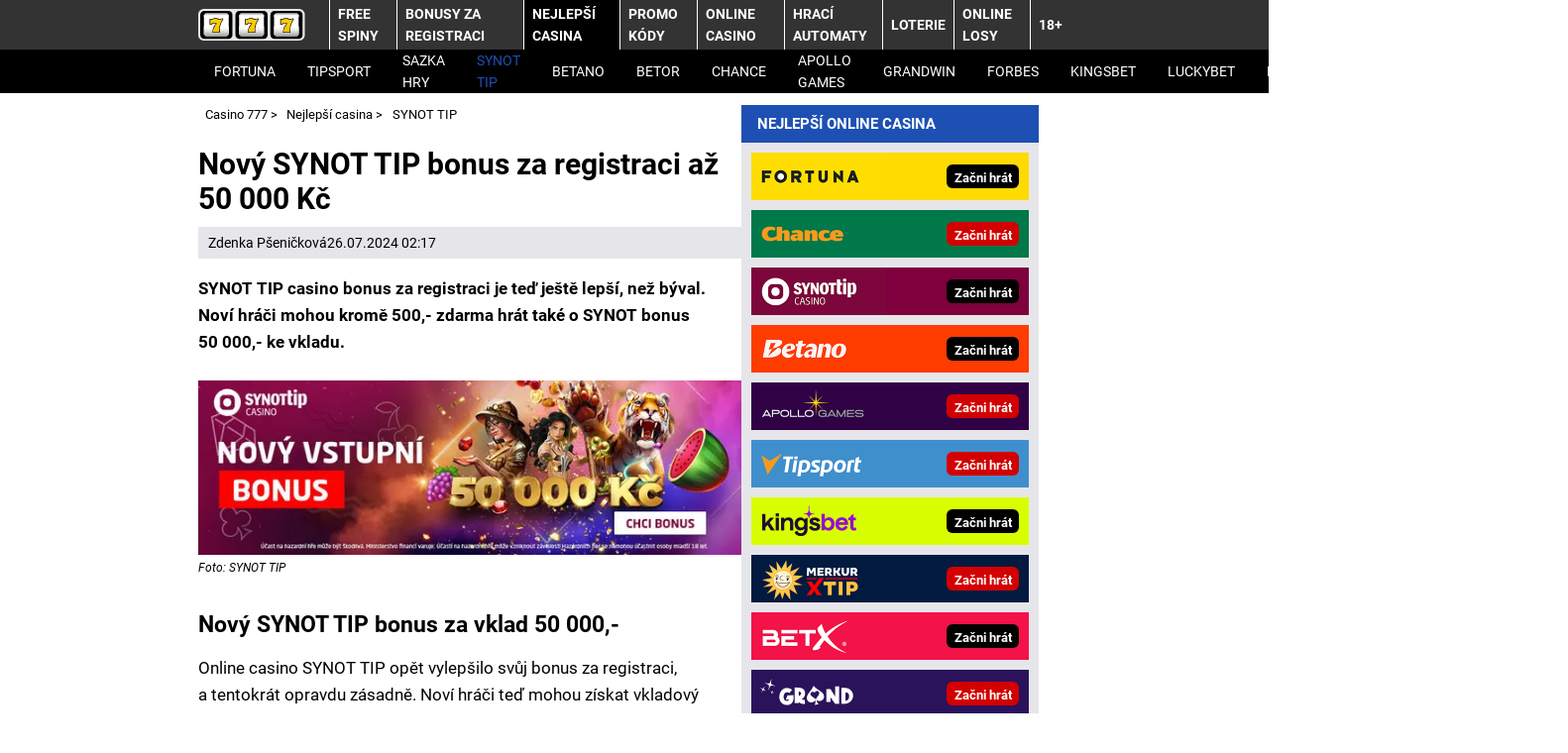

--- FILE ---
content_type: text/html; charset=UTF-8
request_url: https://www.casino-777.cz/rubriky/nejlepsi-casina/synot-tip/novy-synot-tip-bonus-za-registraci-az-50-000-kc_1150.html
body_size: 10277
content:
<!DOCTYPE html>
<html lang="cs">
<head>
<meta charset="UTF-8">
<meta name="viewport" content="width=device-width, initial-scale=1">
<title>Nový SYNOTTIP bonus za registraci až 50 000 Kč | Casino 777</title>
<meta name="DESCRIPTION" content="SYNOT TIP casino bonus za registraci je teď ještě lepší, než býval. Noví hráči mohou kromě 500,- zdarma hrát také o SYNOT bonus 50 000,- ke vkladu." />
<meta name="COPYRIGHT" content="© 2026 Casino 777" />
<meta name="AUTHOR" content="Casino 777" />
<meta name="robots" content="index, follow, max-snippet:-1, max-image-preview:large, max-video-preview:-1" />
<link as="style" href="/export/styles.css?ver=1339" rel="preload" type="text/css"/>
<link rel="dns-prefetch" href="//administrace.gto.cz">
<link href="https://administrace.gto.cz" rel="preconnect" crossorigin>
<link href="https://www.googletagmanager.com" rel="preconnect">
<link rel="preload" as="font" type="font/woff2" href="/css/fonts/roboto-regular.woff2" crossorigin="anonymous">
<link rel="preload" as="font" type="font/woff2" href="/css/fonts/roboto-bold.woff2" crossorigin="anonymous">
<script type='text/javascript'>function gtag(){dataLayer.push(arguments);}
var dataLayer = dataLayer || []; gtag('consent', 'default', { 'analytics_storage': 'granted',
'ad_storage': 'denied' ,
'functionality_storage': 'granted' ,
} );
</script><link rel="shortcut icon" href="/favicon.ico" type="image/x-icon" />
<link rel="apple-touch-icon" sizes="180x180" href="/apple-touch-icon.png"><link rel="icon" type="image/png" sizes="32x32" href="/favicon-32x32.png"><link rel="icon" type="image/png" sizes="16x16" href="/favicon-16x16.png"><link rel="manifest" href="/site.webmanifest">
<link rel="stylesheet" type="text/css" href="/export/styles.css?ver=1339" media="all">
<script type="text/javascript" src="/export/scripts.js?ver=1339" defer></script>
<!-- Google Tag Manager -->
<script>(function(w,d,s,l,i){w[l]=w[l]||[];w[l].push({'gtm.start':
new Date().getTime(),event:'gtm.js'});var f=d.getElementsByTagName(s)[0],
j=d.createElement(s),dl=l!='dataLayer'?'&l='+l:'';j.async=true;j.src=
'https://www.googletagmanager.com/gtm.js?id='+i+dl;f.parentNode.insertBefore(j,f);
})(window,document,'script','dataLayer','GTM-T2G55NL');</script>
<!-- End Google Tag Manager -->

<meta property="og:image" content="https://www.casino-777.cz/obrazek/63ac13a9db11e/vstupni-bonus-od-synot-tip-casina.jpg">
<link rel="previewimage" href="https://www.casino-777.cz/obrazek/63ac13a9db11e/vstupni-bonus-od-synot-tip-casina.jpg" />
<meta property="og:image:width" content="970">
<meta property="og:image:height" content="310">
<meta property="og:title" content="Nový SYNOTTIP bonus za registraci až 50 000 Kč">
<link rel="canonical" href="https://www.casino-777.cz/rubriky/nejlepsi-casina/synot-tip/novy-synot-tip-bonus-za-registraci-az-50-000-kc_1150.html" />
</head>
<body  class="www_casino-777_cz newdesign newdesign--variant-blue submenu-visible level-1">
<!-- Google Tag Manager (noscript) -->
<noscript><iframe src="https://www.googletagmanager.com/ns.html?id=GTM-T2G55NL"
height="0" width="0" style="display:none;visibility:hidden"></iframe></noscript>
<!-- End Google Tag Manager (noscript) -->
<!-- header -->
<header class="header submenu-visible level-1">
<div class="container">
<div class="header__container">
<p class="header__brand">
<a href="/" title="Casino 777 – úvodní stránka" class="brand">
<img src="/img/logo.svg" width="154" height="22" alt="Casino 777" class="brand__logo">
</a>
</p>
<nav class="nav">
<div class="nav__container">
<ul class="nav__menu">
<li class=" m22"><a href="/rubriky/free-spiny/">Free spiny</a></li>
<li class=" m23"><a href="/rubriky/bonusy-za-registraci/">Bonusy za registraci</a></li>
<li class="sub m25 active">
<a href="/rubriky/nejlepsi-casina/">Nejlepší casina</a>
<button id="Menu" aria-label="Menu" type="button" class="nav__submenu-toggle no-btn"><svg class="icon" width="16" height="16" aria-hidden="true"><use xlink:href="/img/icons.svg#plus"></use></svg></button>
<ul class="nav__submenu">
<li><a href="/rubriky/nejlepsi-casina/fortuna/">Fortuna</a></li>
<li><a href="/rubriky/nejlepsi-casina/tipsport/">Tipsport</a></li>
<li><a href="/rubriky/nejlepsi-casina/sazka-hry/">Sazka Hry</a></li>
<li class="active">
<a href="/rubriky/nejlepsi-casina/synot-tip/">SYNOT TIP</a>
</li>
<li><a href="/rubriky/nejlepsi-casina/betano/">Betano</a></li>
<li><a href="/rubriky/nejlepsi-casina/betor/">Betor</a></li>
<li><a href="/rubriky/nejlepsi-casina/chance/">Chance</a></li>
<li><a href="/rubriky/nejlepsi-casina/apollo-games/">Apollo Games</a></li>
<li><a href="/rubriky/nejlepsi-casina/grandwin/">Grandwin</a></li>
<li><a href="/rubriky/nejlepsi-casina/forbes/">Forbes</a></li>
<li><a href="/rubriky/nejlepsi-casina/kingsbet/">Kingsbet</a></li>
<li><a href="/rubriky/nejlepsi-casina/luckybet/">LuckyBet</a></li>
<li><a href="/rubriky/nejlepsi-casina/merkurxtip/">MerkurXtip</a></li>
<li><a href="/rubriky/nejlepsi-casina/maxa/">MAXA</a></li>
<li><a href="/rubriky/nejlepsi-casina/fbet/">fBET</a></li>
<li><a href="/rubriky/nejlepsi-casina/betx/">BetX</a></li>
</ul>
</li>
<li class=" m62"><a href="/rubriky/promo-kody/">Promo kódy</a></li>
<li class=" m29"><a href="/rubriky/online-casino/">Online casino</a></li>
<li class=" m26"><a href="/rubriky/hraci-automaty/">Hrací automaty</a></li>
<li class="sub m24">
<a href="/rubriky/loterie/">Loterie</a>
<button id="Menu" aria-label="Menu" type="button" class="nav__submenu-toggle no-btn"><svg class="icon" width="16" height="16" aria-hidden="true"><use xlink:href="/img/icons.svg#plus"></use></svg></button>
<ul class="nav__submenu">
<li><a href="/rubriky/loterie/sportka/">Sportka</a></li>
</ul>
</li>
<li class=" m51"><a href="/rubriky/online-losy/">Online losy</a></li>
<li class=" m64"><a href="https://www.casino-777.cz/rubriky/online-casino/zasady-zodpovedneho-hrani-v-online-casinu_1065.html">18+</a></li>
</ul>

</div>
</nav>
<button type="button" class="nav-toggle no-btn">
<span class="nav-toggle__icon">
<span></span>
<span></span>
<span></span>
</span>
<span class="nav-toggle__text visually-hidden">Menu</span>
</button>
<a href="https://www.casino-777.cz/rubriky/online-casino/zasady-zodpovedneho-hrani-v-online-casinu_1065.html" class="nav-head-mobile-add">18+</a>
</div>
</div>
</header>
<!--/ header -->
<hr>
<!-- main -->
<main class="main">
<div class="container article">
<div class="main__container">
<div class="main__body">
<script type="application/ld+json">{
    "@context": "http://schema.org",
    "@type": "NewsArticle",
    "mainEntityOfPage": {
        "@type": "WebPage",
        "@id": "https://www.casino-777.cz/rubriky/nejlepsi-casina/synot-tip/novy-synot-tip-bonus-za-registraci-az-50-000-kc_1150.html"
    },
    "headline": "Nov\u00fd SYNOT TIP bonus za registraci a\u017e 50 000 K\u010d",
    "image": "https://www.casino-777.cz/obrazek/63ac13a9db11e/vstupni-bonus-od-synot-tip-casina.jpg",
    "datePublished": "2022-12-29T21:50:00",
    "dateModified": "2024-07-26T02:17:00",
    "author": {
        "@type": "Person",
        "name": "Zdenka P\u0161eni\u010dkov\u00e1",
        "url": "https://www.casino-777.cz/autori/zdenka-psenickova/"
    },
    "publisher": {
        "@type": "Organization",
        "name": "Casino 777",
        "logo": {
            "@type": "ImageObject",
            "url": "https://www.casino-777.cz/img/logo.svg"
        }
    },
    "description": "SYNOT TIP casino bonus za registraci je te\u010f je\u0161t\u011b lep\u0161\u00ed, ne\u017e b\u00fdval. Nov\u00ed hr\u00e1\u010di mohou krom\u011b 500,- zdarma hr\u00e1t tak\u00e9 o SYNOT bonus 50 000,- ke vkladu."
}</script><div id="breadcrumbs">
<ol itemscope itemtype="http://schema.org/BreadcrumbList">
<li itemprop="itemListElement" itemscope
itemtype="http://schema.org/ListItem">
<a itemprop="item" href="https://www.casino-777.cz/">
<span itemprop="name">Casino 777</span></a>
<span itemprop="position" content="1"></span>
&gt; 
</li>
<li itemprop="itemListElement" itemscope
itemtype="http://schema.org/ListItem">
<a itemprop="item" href="/rubriky/nejlepsi-casina/">
<span itemprop="name">Nejlepší casina</span></a>
<span itemprop="position" content="2"></span>
&gt; 
</li>
<li itemprop="itemListElement" itemscope
itemtype="http://schema.org/ListItem">
<a itemprop="item" href="/rubriky/nejlepsi-casina/synot-tip/">
<span itemprop="name">SYNOT TIP</span></a>
<span itemprop="position" content="3"></span>

</li>
</ol>
</div>
<div class="article article1150">

<div class="article-wrapper">
<h1 class="article__title">Nový SYNOT TIP bonus za registraci až 50 000 Kč</h1>
<div class="article__meta">
 <a href="/autori/zdenka-psenickova/">Zdenka Pšeničková</a>
<time class="article__meta-date">26.07.2024 02:17</time>
</div>
<div class="article__body" id="lightbox-search">
<p><strong>SYNOT TIP casino bonus za registraci je teď ještě lepší, než býval. Noví hráči mohou kromě 500,- zdarma hrát také o&nbsp;SYNOT bonus 50&nbsp;000,- ke vkladu.</strong></p>  <p><a href="https://www.casino-777.cz/herny/synot/"><picture>                                <source srcset="/obrazek/webp/63ac13a9db11e-vstupni-bonus-od-synot-tip-casina_612x196.webp 612w, /obrazek/webp/63ac13a9db11e-vstupni-bonus-od-synot-tip-casina_850x272.webp 850w"                                        sizes="(max-width: 900px) 100vw,                                               (max-width: 1200px) calc(100vw - 364px),                                               calc(100vw - 364px - 320px)"                                        type="image/webp">                                <source srcset="/obrazek/63ac13a9db11e/vstupni-bonus-od-synot-tip-casina_612x196.jpg 612w, /obrazek/63ac13a9db11e/vstupni-bonus-od-synot-tip-casina_850x272.jpg 850w"                                        sizes="(max-width: 900px) 100vw,                                               (max-width: 1200px) calc(100vw - 364px),                                               calc(100vw - 364px - 320px)"                                        type="image/jpg">                                <img src="/obrazek/63ac13a9db11e/vstupni-bonus-od-synot-tip-casina_612x196.jpg" alt="Casino SYNOTTIP bonus 50&nbsp;000&nbsp;Kč za registraci" title="Casino SYNOTTIP bonus 50&nbsp;000&nbsp;Kč za registraci"                                class="article__image"                                style=""                                                                                                 fetchpriority="high"                                  />                              </picture> </a><span class="zdrojimg">Foto: SYNOT TIP</span></p>  <h2>Nový SYNOT TIP bonus za vklad 50&nbsp;000,-</h2>  <p>Online casino SYNOT TIP opět vylepšilo svůj bonus za registraci, a&nbsp;tentokrát opravdu zásadně. Noví hráči teď mohou získat vkladový bonus až 50&nbsp;000,-. Zůstává přitom <strong>bonus zdarma 500,- a&nbsp;až 300 free spinů</strong> na automat Mysterious Atlantis.</p>  <p>O nový Synot casino bonus za vklad může hrát každý hráč, který si ve zdejším online casinu založí nový účet a&nbsp;po dokončení registrace si do 10&nbsp;dnů vloží na herní účet peníze.</p>  <h2>SYNOTTIP bonus za registraci</h2>  <div class="boxBlock id89" id="boxBlock:89"><p><strong><img src="/img/poker/sipka.gif" alt="sipka" width="12" height="12" /> <a href="/herny/synotcasinoreklama/" rel="nofollow sponsored" class="red">KLIKNĚTE ZDE</a> </strong>a získejte SYNOT TIP bonusy:</p>
<ol>
<li>Dokončete registraci a&nbsp;obdržíte 250,-.</li>
<li>Doplňte bankovní účet a&nbsp;dalších 250,- máte v&nbsp;kapse.</li>
<li>Získat lze také 600&nbsp;Kč ve free spinech a&nbsp;až 50 000 Kč.</li>
</ol></div>  <div class="boxBlock id68" id="boxBlock:68"><p><a href="/link/synotcasinoreklama/" rel="nofollow sponsored"><img src="https://administrace.gto.cz/obrazek/63bc09d2ba76f/synottip-cz-casino-650x180.jpg" alt="Zaregistruj se v&nbsp;online casinu SYNOT TIP a&nbsp;hraj nyní" title="Zaregistruj se v&nbsp;online casinu SYNOT TIP a&nbsp;hraj nyní" width="650" height="180" /></a></p></div>  <h2>Casino SYNOTTIP registrace bonus – jak ho získat?</h2>  <p>Všichni nově zaregistrovaní hráči v&nbsp;online casinu SYNOT TIP obdrží automaticky Synot casino bonus 500,- zdarma a&nbsp;dále dvě bonusové nabídky. První z&nbsp;nich je nabídka na <a href="https://www.casinoarena.cz/rubriky/nejlepsi-casina/synottip/synot-tip-da-novym-hracum-az-300-free-spinu_12362.html" target="_blank" rel="noopener">až 300 free spinů ke vkladu</a> (pokud máte o&nbsp;točky zájem, nezapomeňte u&nbsp;prvního vkladu uvést správný promo kód). Druhou bonusovou nabídkou bývalo dříve až 5&nbsp;000,- za vklad. Právě tato druhá bonusová nabídka byla nahrazena novou nabídkou na až 50&nbsp;000,- k&nbsp;prvním čtyřem vkladům.</p>  <p><img src="/export/dist/sipka.svg" alt="sipka" width="12" height="12" title="" /> <strong>SYNOT TIP bonus až 50&nbsp;000,- je rozdělen na 4 části:</strong></p>  <div class="table-responsive"><table class="box-table" class="table">  <tbody>  <tr class="bg-darkgray">  <td style="text-align: center;" colspan="4"><span style="color: #ffcc00;"><strong>Casino SYNOT TIP   bonus až 50&nbsp;000,-</strong></span></td>  </tr>  <tr>  <td style="text-align: center;"><strong>Vklad</strong></td>  <td style="text-align: center;"><strong>Maximální výše bonusu</strong></td>  <td style="text-align: center;"><strong>Vklad je třeba provést do</strong></td>  <td style="text-align: center;"><strong>Podmínka protočení</strong></td>  </tr>  <tr>  <td style="text-align: center;">1.</td>  <td style="text-align: center;">15&nbsp;000,-</td>  <td style="text-align: center;">10&nbsp;dnů od registrace</td>  <td style="text-align: center;">30x (do 30 dnů)</td>  </tr>  <tr>  <td style="text-align: center;">2.</td>  <td style="text-align: center;">15&nbsp;000,-</td>  <td style="text-align: center;">30 dnů od registrace</td>  <td style="text-align: center;">20x (do 30 dnů)</td>  </tr>  <tr>  <td style="text-align: center;">3.</td>  <td style="text-align: center;">10&nbsp;000,-</td>  <td style="text-align: center;">50 dnů od registrace</td>  <td style="text-align: center;">15x (do 30 dnů)</td>  </tr>  <tr>  <td style="text-align: center;">4.</td>  <td style="text-align: center;">10&nbsp;000,-</td>  <td style="text-align: center;">70 dnů od registrace</td>  <td style="text-align: center;">10x (do 30 dnů)</td>  </tr>  </tbody>  </table></div>  <h2>SYNOTTIP bonus 50&nbsp;000,-?</h2>  <p>Ve všech 4 případech se jedná o&nbsp;SYNOT TIP <strong>100% bonus za vklad</strong>. To znamená, že kolik peněz vložíte, o&nbsp;tak vysoký bonus můžete následně hrát. Každá část Synot casino bonusu má ale stanovený horní strop, tedy své maximum. U prvních dvou vkladů tak lze získat nejvíce po 15&nbsp;000,-, u&nbsp;třetího a&nbsp;čtvrtého vkladu po 10&nbsp;000,-. Bonusy mohou být ale samozřejmě i&nbsp;nižší. Pokud si vložíte například 1&nbsp;000&nbsp;Kč, budete moct hrát o&nbsp;bonus 1&nbsp;000,-. (<a href="https://www.casinoarena.cz/rubriky/nejlepsi-casina/synottip/jak-pridat-metodu-vkladu-a-vyberu-do-synot-tip-casina_11298.html" target="_blank" rel="noopener">Jak na vklady a&nbsp;výběry</a> do casina SYNOT TIP?)</p>  <h2>SynotTip online: Podmínky bonusu</h2>  <p><strong>První vklad je třeba provést do 10&nbsp;dnů od dokončení registrace.</strong> Druhý do 30&nbsp;dnů, třetí do 50&nbsp;dnů a&nbsp;poslední čtvrtý nejpozději do 70&nbsp;dnů od registrace. V případě, že vklad nestihneme provést, nárok na danou část bonusu i&nbsp;na všechny následující části bonusu propadají. Po každém vkladu je nutné splnit ještě podmínku protočení, a&nbsp;to nejpozději do 30&nbsp;dnů od provedení daného vkladu.</p>  <div class="boxBlock id56" id="boxBlock:56"><div class="box-adv-article-simple">
<div class="table-responsive"><table class="box-table" class="table">
<thead> 
<tr>
<th colspan="5" class="no-border">
<p>SYNOT TIP – založ si účet online a&nbsp;získej skvělý bonus</p>
</th>
</tr>
</thead> 
<tbody>
<tr>
<td class="td1">
<p><strong> <a rel="nofollow sponsored" href="/link/synotcasinoreklama/"> <img src="https://administrace.gto.cz/obrazek/6357874858516/casino-300-spinu1sklik-google-222x135.jpg" alt="Zaregistruj se v&nbsp;online casinu SYNOT TIP" class="left" title="Zaregistruj se v&nbsp;online casinu SYNOT TIP" width="222" height="135" /></a></strong></p>
</td>
<td class="td2">
<p class="box-adv-article-simple__title">Bonus 500,- zdarma a&nbsp;300 free spinů</p>
<p>Bez čekání a&nbsp;pohodlně z&nbsp;domova. Zaregistruj se online v&nbsp;SYNOT TIP casinu a&nbsp;získej 500,- za ověření účtu a&nbsp;až 600&nbsp;Kč ve free spinech!</p>
<p class="text-center"><a rel="nofollow sponsored" href="/link/synotcasinoreklama/" class="btn-action btn-action--red">KLIKNI ZDE a&nbsp;začni hrát u&nbsp;Synotu</a></p>
</td>
</tr>
</tbody>
</table></div>
</div></div>  <h2>Synot bonusy</h2>  <p>Tento nový casino SYNOT TIP bonus za registraci platí pouze pro online casino. Nicméně i&nbsp;pro <a href="https://www.pokerarena.cz/rubriky/aktuality/synottip-poker-recenze-ceske-pokerove-herny_13807.html" target="_blank" rel="noopener">hráče pokeru</a> či <a href="https://www.betarena.cz/rubriky/sazkove-kancelare/synottip/synot-tip-sazky-recenze-sazkove-kancelare_2591.html" target="_blank" rel="noopener">sázkaře</a> jsou připraveny zajímavé bonusy (v obou případech až 10&nbsp;000&nbsp;Kč za vklad). Celkem je tak možné nasbírat bonusy za vklad až 70&nbsp;000&nbsp;Kč.</p>
<div class="block shadow content">
<p style="font-size: 9px;"><a href="https://www.casino-777.cz/rubriky/online-casino/zasady-zodpovedneho-hrani-v-online-casinu_1065.html">Hrajte zodpovědně</a> a pro zábavu! Zákaz účasti osob mladších 18 let na hazardní hře. Ministerstvo financí varuje: Účastí na hazardní hře může vzniknout závislost! Využití bonusů je podmíněno registrací u provozovatele - <a href="https://www.casino-777.cz/rubriky/online-casino/podminky-a-ustanoveni-bonusu-provozovatelu-hazardnich-her_1066.html">informace zde</a>.</p>
</div>
<div class="article__meta">
 <a href="/autori/zdenka-psenickova/">Zdenka Pšeničková</a>
<time class="article__meta-date">26.07.2024 02:17</time>
</div>
</div>
</div>
</div>
<h3 class="sub-box-heading">SOUVISEJÍCÍ ČLÁNKY</h3>
<div class="grid grid--gap-s gap-y-5 m:gap-y-6">
<div class="col s:col-6 l:col-4">
<div class="card">
<div class="card__image">
<picture>
                                    <source srcset="/obrazek/webp/6319d4de84843-crop-2438-synottip-mobil_300x130.webp" type="image/webp">
                                    <img loading="lazy" src="/obrazek/6319d4de84843/crop-2438-synottip-mobil_300x130.jpg" alt="synottip-mobil.jpg" title="synottip-mobil.jpg" width="300" height="130" />
                                  </picture>
</div>
<div class="card__body">
<h3 class="card__title"><a href="/rubriky/nejlepsi-casina/synot-tip/synot-tip-casino-s-bonusy-a-free-spiny-na-automat_1080.html" class="link-stretched">SYNOT TIP online casino s bonusy a free spiny na automaty</a></h3>
<p class="card__meta">
</p>
<p class="card__lead">SYNOT TIP patří mezi oblíbená česká online casina s platnou licencí, pestrou nabídkou bonusů a velkým výběrem her od různých výrobců.</p>
</div>
</div>
</div>
<div class="col s:col-6 l:col-4">
<div class="card">
<div class="card__image">
<picture>
                                    <source srcset="/obrazek/webp/636042e94ba0f-crop-2499-penize-za-registraci-zdarma-v-cz-online-casinech_300x130.webp" type="image/webp">
                                    <img loading="lazy" src="/obrazek/636042e94ba0f/crop-2499-penize-za-registraci-zdarma-v-cz-online-casinech_300x130.jpg" alt="Peníze za registraci zdarma v CZ online casinech." title="Peníze za registraci zdarma v CZ online casinech." width="300" height="130" />
                                  </picture>
</div>
<div class="card__body">
<h3 class="card__title"><a href="/rubriky/bonusy-za-registraci/penize-za-registraci-zdarma-v-cz-online-casinech_1108.html" class="link-stretched">Peníze za registraci zdarma v CZ online casinech</a></h3>
<p class="card__meta">
</p>
<p class="card__lead">Která CZ online casina nabízí peněžní bonusy zdarma za registraci a bez nutnosti vkladu? Jaké jsou nejlepší a jak je získat?</p>
</div>
</div>
</div>
<div class="col s:col-6 l:col-4">
<div class="card">
<div class="card__image">
<picture>
                                    <source srcset="/obrazek/webp/6380f8367ea00-crop-2516-objevte-nove-ceske-online-casino-–-seznam-novych-cz-casin_300x130.webp" type="image/webp">
                                    <img loading="lazy" src="/obrazek/6380f8367ea00/crop-2516-objevte-nove-ceske-online-casino-–-seznam-novych-cz-casin_300x130.jpg" alt="Objevte nové české online casino – seznam nových CZ casin..." title="Objevte nové české online casino – seznam nových CZ casin..." width="300" height="130" />
                                  </picture>
</div>
<div class="card__body">
<h3 class="card__title"><a href="/rubriky/online-casino/objevte-nove-ceske-online-casino-seznam-novych-cz-casin_1126.html" class="link-stretched">Objevte nové české online casino 2026 – nová CZ casina</a></h3>
<p class="card__meta">
</p>
<p class="card__lead">Podívejte se na přehled nejnovějších online casin určených českým hráčům. Kde najdete ty nejlepší bonusy?</p>
</div>
</div>
</div>
</div>
<div id="clanek-form-email" class="box-clanek-form-email">
<form novalidate action="/form/form-email.php" method="post" class="wwwjs">
<input type="hidden" name="redirect" value="/rubriky/nejlepsi-casina/synot-tip/novy-synot-tip-bonus-za-registraci-az-50-000-kc_1150.html#clanek-form-email" />
<h2>VLOŽ EMAIL A ZÍSKEJ NEJVYŠŠÍ BONUS</h2>
<div class="grid grid--gap-s gap-y-4 xxm:gap-y-6">
<div class="col s:col-12 l:col-5">
<label for="box-clanek-form-email" class="box-clanek-form-email__text">Pošleme ti přehled nejvyšších online casino bonusů - za minutu je tvůj!</label>
</div>
<div class="col s:col-12 l:col-4">
<input type="email" name="email" id="box-clanek-form-email" autocomplete="email" class="input-text" value="" placeholder="vlož e-mail" />
</div>
<div class="col s:col-12 l:col-3">
<input type="submit" value="Přihlásit k odběru" class="btn-action btn-action--red" />
</div>
</div>
<p class="box-clanek-form-email__souhlas"><input type="checkbox" value="1" name="souhlas" id="form_newsletter_souhlas" class="" /><label for="form_newsletter_souhlas">Souhlasím se <a href="/stranky/zpracovani-osobnich-udaju-a-cookies_5_stranka.html" target="_blank">zpracováním osobních údajů</a> pro účely zasílání obchodních sdělení</label></p>
</form>
</div>
<div class="box footer-links mt-5">
<div class="box">
<h2 class="box-heading no-padding">DALŠÍ WEBY GTO Solutions</h2>
<div class="box-wrapper text">
<div class="article-category-item">
<table>
<tbody>
<tr>
<td style="vertical-align: top;">
<h3 style="text-align: left;" class="red">Sportovní weby</h3>
<ul>
<li><a target="_blank" href="https://www.betarena.cz">BetArena.cz - kurzové sázení online</a></li>
<li><a target="_blank" href="https://www.fight-live.cz/">Fight-Live.cz - MMA a bojové sporty online</a></li>
<li><a target="_blank" href="https://www.fotbalzpravy.cz/">FotbalZprávy.cz - fotbal zprávy aktuálně</a></li>
<li><a target="_blank" href="https://www.motorsportzive.cz/">MotorsportŽivě.cz – Formule 1 a MotoGP online</a></li>
<li><a target="_blank" href="https://www.betarena.sk/">BetArena.sk - online stávkovanie pre Slovákov</a></li>
<li><a target="_blank" href="https://www.fightlive.sk/">FightLive.sk - Oktagon, UFC a MMA pre Slovákov</a></li>
<li><a target="_blank" href="https://www.hokejspravy.sk/">HokejSpravy.sk – Hokejové správy pre Slovákov</a></li>
</ul>
</td>
<td style="vertical-align: top;">
<h3 style="text-align: left;" class="red">Online casina, loterie, poker</h3>
<ul>
<li><a target="_blank" href="https://www.casinoarena.cz/">CasinoArena.cz - česká online casina</a></li>
<li><a target="_blank" href="https://www.loterie-tikety.cz/">Loterie-tikety.cz - loterie a losy online</a></li>
<li><a target="_blank" href="https://www.encyklopediehazardu.cz/">EncyklopedieHazardu.cz - hazardní hry online</a></li>
<li><a target="_blank" href="https://www.pokerarena.cz">PokerArena.cz – poker online zdarma</a></li>
<li><a target="_blank" href="https://poker.cz">Poker.cz – český online poker zdarma</a></li>
<li><a target="_blank" href="https://www.casinoarena.sk/">CasinoArena.sk - slovenská online casina</a></li>
<li><a target="_blank" href="https://www.pokeronline.sk/">PokerOnline.sk - online poker pre Slovákov</a></li>
</ul>
</td>
</tr>
</tbody>
</table>
</div>
</div>
</div>
</div>
</div>
<div class="main__aside">
<div class="grid grid--gap-s gap-y-4">
<div class="col s:col-6 m:col-12">
<!-- sidebar -->
<div class="block shadow content">
<div>
<div class="box XdarkGrayBgr bestBetBox">
<p class="box-heading">NEJLEPŠÍ ONLINE CASINA</p>
<table>
<tbody>
<tr class="bestBetBox_item bestBetBox_item-fortuna">
<td align="right" valign="middle" width="135"><a class="bestBetBox_link" href="/herny/fortuna/" rel="nofollow sponsored"><img src="/obrazek/63089269867c7/uni-fortuna-logo-270x96.png" alt="Fortuna online casino" class="bestBetBox_logo" title="Fortuna online casino" width="270" height="96" /></a></td>
<td align="left" valign="middle"><a class="bestBetBox_link" href="/herny/fortuna/" rel="nofollow sponsored"><span class="bestBetBox_button bestBetBox-black">Začni hrát</span></a></td>
</tr>
<tr class="bestBetBox_item bestBetBox_item-blank">
<td colspan="2"></td>
</tr>
<tr class="bestBetBox_item bestBetBox_item-chance">
<td align="right" valign="middle" width="135"><a class="bestBetBox_link" href="/herny/chance/" rel="nofollow sponsored"><img src="/obrazek/63089269867c7/cz-chance-logo-270x96.png" alt="Chance online casino" class="bestBetBox_logo" title="Chance online casino" width="270" height="96" /></a></td>
<td align="left" valign="middle"><a class="bestBetBox_link" href="/herny/chance/" rel="nofollow sponsored"><span class="bestBetBox_button bestBetBox-red">Začni hrát</span></a></td>
</tr>
<tr class="bestBetBox_item bestBetBox_item-blank">
<td colspan="2"></td>
</tr>
<tr class="bestBetBox_item bestBetBox_item-synottipcasino">
<td align="right" valign="middle" width="135"><a class="bestBetBox_link" href="/herny/synot/" rel="nofollow sponsored"><img src="/obrazek/63089269867c7/cz-synot-tip-casino-logo-270x96.png" alt="SYNOT TIP online casino" class="bestBetBox_logo" title="SYNOT TIP online casino" width="270" height="96" /></a></td>
<td align="left" valign="middle"><a class="bestBetBox_link" href="/herny/synot/" rel="nofollow sponsored"><span class="bestBetBox_button bestBetBox-black">Začni hrát</span></a></td>
</tr>
<tr class="bestBetBox_item bestBetBox_item-blank">
<td colspan="2"></td>
</tr>
<tr class="bestBetBox_item bestBetBox_item-betano">
<td align="right" valign="middle" width="135"><a class="bestBetBox_link" href="/herny/betano/" rel="nofollow sponsored"><img src="/obrazek/63089269867c7/cz-betano-nov-logo-270x96.png" alt="Online casino Betano" class="bestBetBox_logo" title="Online casino Betano" width="270" height="96" /></a></td>
<td align="left" valign="middle"><a class="bestBetBox_link" href="/herny/betano/" rel="nofollow sponsored"><span class="bestBetBox_button bestBetBox-black">Začni hrát</span></a></td>
</tr>
<tr class="bestBetBox_item bestBetBox_item-blank">
<td colspan="2"></td>
</tr>
<tr class="bestBetBox_item bestBetBox_item-apollo">
<td align="right" valign="middle" width="135"><a class="bestBetBox_link" href="/herny/apollo/" rel="nofollow sponsored"><img src="/obrazek/63089269867c7/cz-apollo-games-logo-270x96.png" alt="Apollo Games online casino" class="bestBetBox_logo" title="Apollo Games online casino" width="270" height="96" /></a></td>
<td align="left" valign="middle"><a class="bestBetBox_link" href="/herny/apollo/" rel="nofollow sponsored"><span class="bestBetBox_button bestBetBox-red">Začni hrát</span></a></td>
</tr>
<tr class="bestBetBox_item bestBetBox_item-blank">
<td colspan="2"></td>
</tr>
<tr class="bestBetBox_item bestBetBox_item-tipsport">
<td align="right" valign="middle" width="135"><a class="bestBetBox_link" href="/herny/tipsport/" rel="nofollow sponsored"><img src="/obrazek/63089269867c7/uni-tipsport-logo-270x96.png" alt="Tipsport online casino" class="bestBetBox_logo" title="Tipsport online casino" width="270" height="96" /></a></td>
<td align="left" valign="middle"><a class="bestBetBox_link" href="/herny/tipsport/" rel="nofollow sponsored"><span class="bestBetBox_button bestBetBox-red">Začni hrát</span></a></td>
</tr>
<tr class="bestBetBox_item bestBetBox_item-blank">
<td colspan="2"></td>
</tr>
<tr class="bestBetBox_item bestBetBox_item-kingsbetcasino">
<td align="right" valign="middle" width="135"><a rel="nofollow sponsored" href="/herny/kingsbet/" class="bestBetBox_link"><img src="/obrazek/63089269867c7/cz-kingsbet-logo-svetle-270x96.png" alt="Online casino Kingsbet" class="bestBetBox_logo" title="Online casino Kingsbet" width="270" height="96" /></a></td>
<td align="left" valign="middle"><a rel="nofollow sponsored" href="/herny/kingsbet/" class="bestBetBox_link"><span class="bestBetBox_button bestBetBox-black">Začni hrát</span></a></td>
</tr>
<tr class="bestBetBox_item bestBetBox_item-blank">
<td colspan="2"></td>
</tr>
<tr class="bestBetBox_item bestBetBox_item-merkur">
<td align="right" valign="middle" width="135"><a rel="nofollow sponsored" href="/herny/merkurxtip/" class="bestBetBox_link"><img src="/obrazek/63089269867c7/cz-merkurxtip-logo-270x96.png" alt="MerkurXtip online casino" class="bestBetBox_logo" title="MerkurXtip online casino" width="270" height="96" /></a></td>
<td align="left" valign="middle"><a rel="nofollow sponsored" href="/herny/merkurxtip/" class="bestBetBox_link"><span class="bestBetBox_button bestBetBox-red">Začni hrát</span></a></td>
</tr>
<tr class="bestBetBox_item bestBetBox_item-blank">
<td colspan="2"></td>
</tr>
<tr class="bestBetBox_item bestBetBox_item-betx">
<td width="135" valign="middle" align="right"><a class="bestBetBox_link" href="/herny/betx/" rel="nofollow sponsored"><img src="/obrazek/63089269867c7/cz-betx-logo-270x96.png" alt="Online casino BetX" class="bestBetBox_logo" title="Online casino BetX" width="270" height="96" /></a></td>
<td valign="middle" align="left"><a class="bestBetBox_link" href="/herny/betx/" rel="nofollow sponsored"><span class="bestBetBox_button bestBetBox-black">Začni hrát</span></a></td>
</tr>
<tr class="bestBetBox_item bestBetBox_item-blank">
<td colspan="2"></td>
</tr>
<tr class="bestBetBox_item bestBetBox_item-grandwin">
<td align="right" valign="middle" width="135"><a class="bestBetBox_link" href="/herny/grandwin/" rel="nofollow sponsored"><img src="/obrazek/63089269867c7/cz-grandwin-logo-new-270x96.png" alt="Grandwin online casino" class="bestBetBox_logo" title="Grandwin online casino" width="270" height="96" /></a></td>
<td align="left" valign="middle"><a class="bestBetBox_link" href="/herny/grandwin/" rel="nofollow sponsored"><span class="bestBetBox_button bestBetBox-red">Začni hrát</span></a></td>
</tr>
<tr class="bestBetBox_item bestBetBox_item-blank">
<td colspan="2"></td>
</tr>
<tr class="bestBetBox_item bestBetBox_item-sazkahry">
<td width="135" valign="middle" align="right"><a class="bestBetBox_link" href="/herny/sazkahry/" rel="nofollow sponsored"><img src="/obrazek/63089269867c7/cz-sazka-hry-logo-270x96.png" alt="Sazka Hry online casino" class="bestBetBox_logo" title="Sazka Hry online casino" width="270" height="96" /></a></td>
<td valign="middle" align="left"><a class="bestBetBox_link" href="/herny/sazkahry/" rel="nofollow sponsored"><span class="bestBetBox_button bestBetBox-black">Začni hrát</span></a></td>
</tr>
<tr class="bestBetBox_item bestBetBox_item-blank">
<td colspan="2"></td>
</tr>
<tr class="bestBetBox_item bestBetBox_item-forbes">
<td align="right" valign="middle" width="135"><a class="bestBetBox_link" href="/herny/forbes/" rel="nofollow sponsored"><img src="/obrazek/63089269867c7/forbes-logo-270x96.png" alt="Forbes online casino" class="bestBetBox_logo" title="Forbes online casino" width="270" height="96" /></a></td>
<td align="left" valign="middle"><a class="bestBetBox_link" href="/herny/forbes/" rel="nofollow sponsored"><span class="bestBetBox_button bestBetBox-red">Začni hrát</span></a></td>
</tr>
<tr class="bestBetBox_item bestBetBox_item-blank">
<td colspan="2"></td>
</tr>
<tr class="bestBetBox_item bestBetBox_item-luckybet">
<td width="135" valign="middle" align="right"><a rel="nofollow sponsored" href="/herny/luckybet/" class="bestBetBox_link"><img src="/obrazek/63089269867c7/cz-luckybet-logo-270x96.png" alt="Luckybet online casino" class="bestBetBox_logo" title="Luckybet online casino" width="270" height="96" /></a></td>
<td valign="middle" align="left"><a rel="nofollow sponsored" href="/herny/luckybet/" class="bestBetBox_link"><span class="bestBetBox_button bestBetBox-black">Začni hrát</span></a></td>
</tr>
<tr class="bestBetBox_item bestBetBox_item-blank">
<td colspan="2"></td>
</tr>
<tr class="bestBetBox_item bestBetBox_item-betor">
<td align="right" valign="middle" width="135"><a class="bestBetBox_link" href="/herny/betor/" rel="nofollow sponsored"><img src="/obrazek/63089269867c7/cz-betor-logo-black-270x96.png" alt="Betor online casino" class="bestBetBox_logo" title="Betor online casino" width="270" height="96" /></a></td>
<td align="left" valign="middle"><a class="bestBetBox_link" href="/herny/betor/" rel="nofollow sponsored"><span class="bestBetBox_button bestBetBox-red">Začni hrát</span></a></td>
</tr>
<tr class="bestBetBox_item bestBetBox_item-blank">
<td colspan="2"></td>
</tr>
<tr class="bestBetBox_item bestBetBox_item-fbetcasino">
<td width="135" valign="middle" align="right"><a class="bestBetBox_link" href="/herny/fbet/" rel="nofollow sponsored"><img src="/obrazek/63089269867c7/cz-fbet-casino-logo-270x96.png" alt="fBET online casino" class="bestBetBox_logo" title="fBET online casino" width="270" height="96" /></a></td>
<td valign="middle" align="left"><a class="bestBetBox_link" href="/herny/fbet/" rel="nofollow sponsored"><span class="bestBetBox_button bestBetBox-black">Začni hrát</span></a></td>
</tr>
<tr class="bestBetBox_item bestBetBox_item-blank">
<td colspan="2"></td>
</tr>
<tr class="bestBetBox_item bestBetBox_item-korunka">
<td width="135" valign="middle" align="right"><a rel="nofollow sponsored" href="/herny/maxa/" class="bestBetBox_link"><img src="/obrazek/63089269867c7/cz-maxa-logo-270x96.png" alt="Maxa online casino" class="bestBetBox_logo" title="Maxa online casino" width="270" height="96" /></a></td>
<td valign="middle" align="left"><a rel="nofollow sponsored" href="/herny/maxa/" class="bestBetBox_link"><span class="bestBetBox_button bestBetBox-red">Začni hrát</span></a></td>
</tr>
</tbody>
</table>
<p style="line-height: 2px; margin-bottom: 0px;"> </p>
<p style="margin-bottom: 0px; line-height: 12px;" class="Xwhite"><span style="xcolor: #ffffff;"><small><a href="https://www.casino-777.cz/rubriky/online-casino/zasady-zodpovedneho-hrani-v-online-casinu_1065.html"><img src="/obrazek/63089269867c7/zodpovedne-hrani-kulate-160x160.png" alt="Zákaz účasti osob mladších 18 let na hazardní hře. Hrajte zodpovědně." style="float: left; margin-right: 5px; margin-left: 5px;" title="Zákaz účasti osob mladších 18 let na hazardní hře. Hrajte zodpovědně." width="40" height="40" /></a>Hrajte zodpovědně. 18+ | Ministerstvo financí varuje: Účastí na hazardní hře může vzniknout závislost.</small> </span></p>
</div>
</div>
</div>
<div class="block shadow content">
<div class="box">
<p class="box-heading no-padding">CASINO ROZCESTNÍK</p>
<div class="box-wrapper text">
<div class="article-category-item">
<h3>Nejlepší online casina</h3>
<ul>
<li><a href="https://www.casino-777.cz/rubriky/nejlepsi-casina/apollo-games/apollo-games-recenze-cz-online-casina_1078.html">Apollo Games</a></li>
<li><a href="https://www.casino-777.cz/rubriky/nejlepsi-casina/betano/betano-vegas-hry-uzivatelska-recenze-a-hodnoceni_1072.html">Betano Vegas Hry</a></li>
<li><a href="https://www.casino-777.cz/rubriky/nejlepsi-casina/betor/betor-casino-automaty-a-bonusy-zdarma_1071.html">Betor</a></li>
<li><a href="https://www.casino-777.cz/rubriky/nejlepsi-casina/forbes/forbes-online-casino-recenze-a-hodnoceni_1073.html">Forbes casino</a></li>
<li><a href="https://www.casino-777.cz/rubriky/nejlepsi-casina/fortuna/fortuna-casino-rezence-a-nabidka-bonusu_1070.html">Fortuna casino</a></li>
<li><a href="https://www.casino-777.cz/rubriky/online-casino/merkurxtip-merkur-casino-online-sazkova-kancelar_1137.html">MerkurXtip</a></li>
<li><a href="https://www.casino-777.cz/rubriky/nejlepsi-casina/grandwin/grandwin-casino-online-recenze-a-hodnoceni_1096.html">Grandwin</a></li>
<li><a href="https://www.casino-777.cz/rubriky/nejlepsi-casina/chance/online-casino-chance-cz-recenze-a-prihlaseni_1077.html">Chance Vegas</a></li>
<li><a href="https://www.casino-777.cz/rubriky/nejlepsi-casina/luckybet/luckybet-casino-recenze-a-hodnoceni_1081.html">Luckybet</a></li>
<li><a href="https://www.casino-777.cz/rubriky/nejlepsi-casina/sazka-hry/sazka-hry-recenze-online-casina_1094.html">Sazka Hry</a></li>
<li><a href="https://www.casino-777.cz/rubriky/nejlepsi-casina/synot-tip/synot-tip-casino-s-bonusy-a-free-spiny-na-automat_1080.html">SYNOT TIP casino</a></li>
<li><a href="https://www.casino-777.cz/rubriky/nejlepsi-casina/tipsport/tipsport-vegas-casino-recenze-a-hodnoceni_1075.html">Tipsport Vegas</a></li>
</ul>
</div>
<div class="article-category-item">
<h3>Bonusy a free spiny</h3>
<ul>
<li><a href="https://www.casino-777.cz/rubriky/bonusy-za-registraci/casino-bonus-bez-vkladu-kde-a-jak-ho-ziskat_1106.html">Casino bonus bez vkladu</a></li>
<li><a href="https://www.casino-777.cz/rubriky/bonusy-za-registraci/nejlepsi-casino-bonusy-bez-vkladu-jen-za-registraci_1116.html">Nejlepší registrační bonusy</a></li>
<li><a href="https://www.casino-777.cz/rubriky/bonusy-za-registraci/penize-za-registraci-zdarma-v-cz-online-casinech_1108.html">Peníze za registraci</a></li>
<li><a href="https://www.casino-777.cz/rubriky/free-spiny/free-spiny-dnes-pravidelne-aktualizovany-prehled_1085.html">Free spiny dnes</a></li>
<li><a href="https://www.casino-777.cz/rubriky/free-spiny/prehled-free-spinu-za-registraci_1074.html">Free spiny za registraci</a></li>
<li><a href="https://www.casino-777.cz/rubriky/online-casino/jak-na-casino-no-deposit-bonusy-5-a-10_1089.html">No deposit bonus</a></li>
<li><a href="https://www.casino-777.cz/rubriky/nejlepsi-casina/betano/betano-bonusy-pro-nove-i-stavajici-hrace-velky-prehled_1236.html">Betano promo kód</a></li>
<li><a href="https://www.casino-777.cz/rubriky/bonusy-za-registraci/nejlepsi-narozeninove-bonusy-v-ceskych-online-casinech_1156.html">Narozeninový bonus casino</a></li>
<li><a href="https://www.casino-777.cz/rubriky/online-casino/kde-ziskat-20-nebo-30-eur-za-registraci_1093.html">30 euro no deposit bonus</a></li>
<li><a href="https://www.casino-777.cz/rubriky/bonusy-za-registraci/casino-bonus-260kc-za-zalozeni-uctu-penize-zdarma_1252.html">260 Kč bonus za registraci</a></li>
</ul>
</div>
<div class="article-category-item">
<h3>Zajímavé tipy a rady</h3>
<ul>
<li><a href="https://www.casino-777.cz/rubriky/online-casino/jak-funguje-online-casino-vklad-sms-m-platby-v-online-casinu_1102.html">Jak na vklad přes SMS</a></li>
<li><a href="https://www.casino-777.cz/rubriky/online-casino/navod-jak-provest-casino-vklad-pres-paysafecard_1079.html">Vklad přes Paysafecard</a></li>
<li><a href="https://www.casino-777.cz/rubriky/online-casino/nejlepsi-online-casina-s-ceskou-licenci_1087.html">Nejlepší CZ casina</a></li>
<li><a href="https://www.casino-777.cz/rubriky/online-casino/objevte-nove-ceske-online-casino-seznam-novych-cz-casin_1126.html">Objevte nové české casino</a></li>
<li><a href="https://www.casino-777.cz/rubriky/nejlepsi-casina/fortuna/fortuna-hry-za-halere-otocky-uz-za-0-10-kc-na-automatech_1191.html">Fortuna hry za haléře</a></li>
<li><a href="https://www.casino-777.cz/rubriky/nejlepsi-casina/sazka-hry/sazka-hry-za-0-10-kc-automaty-s-nejnizsimi-sazkami_1328.html">Sazka hry za 0.10 Kč</a></li>
<li><a href="https://www.casino-777.cz/rubriky/online-casino/mezinarodni-online-casina-pro-ceske-hrace-kde-si-zahrajte_1145.html">Casino pro české hráče</a></li>
</ul>
<h3>Loterie a online losy</h3>
<ul>
<li><a href="https://www.casino-777.cz/rubriky/loterie/mini-renta-vysledky-a-pravidla-loterie-s-vyhrou-az-365-000-kc_1342.html">Sazka Mini Renta výsledky</a></li>
<li><a href="https://www.casino-777.cz/rubriky/loterie/loterie-sportka-od-sazka-cz-vysledky-sportky-a-kontrola-tiketu_1124.html">Sportka: Kontrola tiketu</a></li>
<li><a href="https://www.casino-777.cz/rubriky/loterie/eurojackpot-vysledky-losovani-tabulka-vyher-a-kontrola-tiketu_1140.html">Eurojackpot výsledky</a></li>
<li><a href="https://www.casino-777.cz/rubriky/loterie/stastnych-10-od-sazky-vysledky-online-vyhry-a-pravidla-hry_1120.html">Šťastných 10 kontrola tiketu</a></li>
<li><a href="https://www.casino-777.cz/rubriky/online-losy/prehled-papirovych-i-online-stiracich-losu-od-sazky-2022_1138.html">Stírací losy, které vyhrávají</a></li>
<li><a href="https://www.casino-777.cz/rubriky/loterie/ciselna-loterie-maxa-recenze-vysledky-a-pravidla_1153.html">Maxa – výsledky</a></li>
<li><a href="https://www.casino-777.cz/rubriky/online-losy/jak-poznat-stiraci-vyherni-los_1178.html">Jak poznat výherní los</a></li>
<li><a href="https://www.casino-777.cz/rubriky/loterie/extra-renta-od-sazky-vysledky-losovani-a-kontrola-tiketu_1125.html">Extra Renta výsledky a kontrola</a></li>
<li><a href="https://www.casino-777.cz/rubriky/online-losy/maxa-losy-s-nejvetsi-pravdepodobnosti-vyhry-1-milionu-korun_1301.html">Nejlepší stírací losy 2026</a></li>
</ul>
</div>
</div>
</div>
</div>

<!-- sidebar - end -->
</div>
</div>
</div>
</div>
<!-- banners -->
<div class="banner banner--skyscraper-left">
</div>
<div class="banner banner--skyscraper-right">
</div>
</div>
</main>
<!--/ main -->
<hr>
<!-- footer -->
<footer class="footer">
<div class="container">
<div id="partnersFooter" class="box footer-links">
<p><a href="https://www.casino-777.cz/rubriky/online-casino/zasady-zodpovedneho-hrani-v-online-casinu_1065.html">Hrajte zodpovědně</a> a pro zábavu! Zákaz účasti osob mladších 18 let na hazardní hře. Ministerstvo financí varuje: Účastí na hazardní hře může vzniknout závislost!<br />Využití bonusů je podmíněno registrací u provozovatele – <a href="https://www.casino-777.cz/rubriky/online-casino/podminky-a-ustanoveni-bonusu-provozovatelu-hazardnich-her_1066.html">informace zde</a>.<br />Na webových stránkách https://www.casino-777.cz/ nejsou provozovány hazardní hry ani zde neprobíhá zprostředkování jakýchkoliv plateb.<br /><strong>Důležité odkazy:</strong> <a target="_blank" href="https://www.mfcr.cz/cs/kontrola-a-regulace/hazardni-hry">Ministerstvo financí ČR</a>, <a href="https://www.iprh.cz/" target="_blank">Institut pro regulaci hazardních her</a>, <a href="https://www.asociaceher.cz/" target="_blank">Asociace hráčů pokeru a kurzových sázek</a>, <a href="https://www.zodpovednehrani.cz/" target="_blank">Projekt Zodpovědné hraní</a>, <a target="_blank" href="https://www.hazardni-hrani.cz/">Národní stránky pro snížení nebezpečí hazardního hraní</a></p>
</div>
<p class="footer__copy mt-5">
<a href="/stranky/kontakty_2_stranka.html">Kontakty</a>
<span class="divider">|</span><a href="/stranky/podminky-uzivani_4_stranka.html">Podmínky užívání</a>
<span class="divider">|</span><a href="/stranky/zpracovani-osobnich-udaju-a-cookies_5_stranka.html">Zpracování osobních údajů a cookies</a>
<span class="divider">|</span><a href="https://www.casino-777.cz/rubriky/online-casino/zasady-zodpovedneho-hrani-v-online-casinu_1065.html">18+ Hrajte zodpovědně</a>


<span class="divider">|</span><span class="d-inline-block"><a href="https://www.gto.cz/" target="_blank" rel="nofollow">GTO Solutions, s.r.o.</a></span>
</p>
</div>
</footer>
<!--/ footer -->

<script type="text/javascript">
window.onload = function() {
setTimeout(function() {

}, 400);
}
</script>
<script type="application/ld+json">{"@context":"https:\/\/schema.org","@type":"Organization","url":"https:\/\/www.casino-777.cz\/","logo":"https:\/\/www.casino-777.cz\/img\/logo.svg","name":"Casino 777","legalName":"GTO Solutions s.r.o.","email":"info@gto.cz"}</script>
<!-- Vygenerovano za 0.011 vterin -->
</body>
</html>


--- FILE ---
content_type: image/svg+xml
request_url: https://www.casino-777.cz/img/logo.svg
body_size: 3059
content:
<?xml version="1.0" encoding="UTF-8" standalone="no"?><!DOCTYPE svg PUBLIC "-//W3C//DTD SVG 1.1//EN" "http://www.w3.org/Graphics/SVG/1.1/DTD/svg11.dtd"><svg width="100%" height="100%" viewBox="0 0 162 48" version="1.1" xmlns="http://www.w3.org/2000/svg" xmlns:xlink="http://www.w3.org/1999/xlink" xml:space="preserve" xmlns:serif="http://www.serif.com/" style="fill-rule:evenodd;clip-rule:evenodd;stroke-linejoin:round;stroke-miterlimit:2;"><path d="M152.107,8.824c0,-4.367 -3.546,-7.913 -7.913,-7.913l-135.167,0c-4.368,0 -7.913,3.546 -7.913,7.913l-0,29.851c-0,4.367 3.545,7.912 7.913,7.912l135.167,0c4.367,0 7.913,-3.545 7.913,-7.912l0,-29.851Z" style="fill:#fff;"/><g><path d="M161.25,8.642c-0,-4.77 -3.457,-8.642 -9.571,-8.642l-142.033,-0c-6.113,-0 -9.646,3.872 -9.646,8.642l-0,30.716c-0,4.77 3.156,8.642 9.27,8.642l142.409,-0c6.114,-0 9.571,-3.872 9.571,-8.642l-0,-30.716Zm-7.586,1.042c-0,-2.399 -2.497,-4.347 -5.572,-4.347l-29.941,0c-3.075,0 -5.571,1.948 -5.571,4.347l-0,27.945c-0,2.399 2.496,4.347 5.571,4.347l29.941,-0c3.075,-0 5.572,-1.948 5.572,-4.347l-0,-27.945Zm-52.106,0c0,-2.399 -2.496,-4.347 -5.571,-4.347l-29.941,0c-3.075,0 -5.572,1.948 -5.572,4.347l0,27.945c0,2.399 2.497,4.347 5.572,4.347l29.941,-0c3.075,-0 5.571,-1.948 5.571,-4.347l0,-27.945Zm-53.529,0c-0,-2.399 -2.497,-4.347 -5.572,-4.347l-29.941,0c-3.075,0 -5.572,1.948 -5.572,4.347l0,27.945c0,2.399 2.497,4.347 5.572,4.347l29.941,-0c3.075,-0 5.572,-1.948 5.572,-4.347l-0,-27.945Z" style="fill:#e6e6e6;"/><path d="M51.815,9.293c-0,-3.553 -2.192,-6.438 -6.747,-6.438l-35.145,-0c-4.555,-0 -6.822,2.885 -6.822,6.438l0,29.734c0,3.554 2.192,6.439 6.747,6.439l35.22,-0c4.555,-0 6.747,-2.885 6.747,-6.439l-0,-29.734Zm-5.536,1.265c0,-2.205 -1.541,-3.995 -4.366,-3.995l-29.017,0c-2.826,0 -4.367,1.79 -4.367,3.995l0,26.758c0,2.205 1.541,3.995 4.367,3.995l29.017,-0c2.825,-0 4.366,-1.79 4.366,-3.995l0,-26.758Z"/><path d="M105.053,9.293c-0,-3.553 -2.192,-6.438 -6.747,-6.438l-35.22,-0c-4.555,-0 -6.747,2.885 -6.747,6.438l0,29.734c0,3.554 2.192,6.439 6.747,6.439l35.22,-0c4.555,-0 6.747,-2.885 6.747,-6.439l-0,-29.734Zm-5.523,1.265c0,-2.205 -1.541,-3.995 -4.366,-3.995l-29.017,0c-2.826,0 -4.367,1.79 -4.367,3.995l0,26.758c0,2.205 1.541,3.995 4.367,3.995l29.017,-0c2.825,-0 4.366,-1.79 4.366,-3.995l0,-26.758Z"/><path d="M157.998,9.293c-0,-3.553 -2.192,-6.438 -6.747,-6.438l-35.22,-0c-4.555,-0 -6.747,2.885 -6.747,6.438l0,29.734c0,3.554 2.192,6.439 6.747,6.439l35.22,-0c4.555,-0 6.747,-2.885 6.747,-6.439l-0,-29.734Zm-5.58,1.289c-0,-2.205 -1.541,-3.995 -4.367,-3.995l-29.017,0c-2.825,0 -4.366,1.79 -4.366,3.995l-0,26.758c-0,2.205 1.541,3.995 4.366,3.995l29.017,-0c2.826,-0 4.367,-1.79 4.367,-3.995l-0,-26.758Z"/><g><use xlink:href="#_Image1" x="8.586" y="26.559" width="37.75px" height="14.91px" transform="matrix(0.993422,0,0,0.994029,-1.7053e-13,-1.06581e-14)"/><use xlink:href="#_Image2" x="62.158" y="26.559" width="37.75px" height="14.91px" transform="matrix(0.993422,0,0,0.994029,-3.41061e-13,-1.06581e-14)"/><use xlink:href="#_Image3" x="115.515" y="26.559" width="37.75px" height="14.91px" transform="matrix(0.993422,0,0,0.994029,0,-1.06581e-14)"/><use xlink:href="#_Image4" x="8.566" y="7.366" width="37.75px" height="5.369px" transform="matrix(0.993422,0,0,0.894806,-1.7053e-13,0)"/><use xlink:href="#_Image5" x="62.141" y="7.366" width="37.75px" height="5.369px" transform="matrix(0.993422,0,0,0.894806,-1.7053e-13,0)"/><use xlink:href="#_Image6" x="115.423" y="7.366" width="37.75px" height="5.369px" transform="matrix(0.993422,0,0,0.894806,0,0)"/></g></g><g><path d="M36.635,13.979c-1.421,0.704 -1.487,1.106 -3.155,1.106c-1.414,-0 -2.105,-0.001 -3.403,-0.513c-1.22,-0.481 -2.185,-0.845 -3.562,-0.845c-2.551,0 -3.416,0.248 -5.538,1.789l-0,-0.673l-3.575,0l0,9.318l3.576,0c0.344,-1.173 0.963,-2.343 2.893,-2.343c0.8,-0 1.116,0.166 1.783,0.526c0.311,0.167 0.558,0.257 0.838,0.33c-3.871,3.849 -4.81,8.322 -4.961,13.297l11.214,-0c-0.046,-0.484 -0.1,-0.929 -0.13,-1.378c-0.499,-7.651 1.468,-13.443 5.427,-18.803" style="fill-rule:nonzero;"/><path d="M36.861,15.854l-0.578,-0.619c-1.188,0.588 -2.509,0.92 -3.903,0.92c-1.182,-0 -2.267,-0.236 -3.352,-0.664c-1.019,-0.402 -2.117,-0.638 -3.267,-0.638c-2.132,0 -4.095,1.007 -5.664,2.296l-0,-1.282l-1.661,-0l-0,7.37l1.662,0c0.652,-1.461 2.103,-2.353 3.716,-2.353c0.668,0 1.291,0.189 1.849,0.49c0.504,0.271 1.226,0.508 1.918,0.508c0.163,0 0.692,-0.088 0.849,-0.107c-3.234,3.216 -5.731,7.978 -5.885,13.038l9.157,-0c-0.082,-0.878 -0.127,-1.768 -0.127,-2.668c-0,-6.154 1.977,-11.812 5.286,-16.291" style="fill:#fc0;fill-rule:nonzero;"/><path d="M31.926,27.692l-7.639,0c-0.997,2.017 -1.691,4.847 -1.742,7.121l9.157,-0c-0.082,-0.878 -0.113,-1.768 -0.127,-2.668c-0.021,-1.309 0.14,-3.192 0.351,-4.453Z" style="fill:#f7c603;fill-rule:nonzero;"/></g><g><path d="M90.26,13.979c-1.421,0.704 -1.486,1.106 -3.154,1.106c-1.415,-0 -2.105,-0.001 -3.403,-0.513c-1.22,-0.481 -2.186,-0.845 -3.563,-0.845c-2.55,0 -3.415,0.248 -5.538,1.789l0,-0.673l-3.574,0l-0,9.318l3.576,0c0.343,-1.173 0.963,-2.343 2.893,-2.343c0.8,-0 1.115,0.166 1.783,0.526c0.31,0.167 0.557,0.257 0.837,0.33c-3.87,3.849 -4.81,8.322 -4.96,13.297l11.213,-0c-0.045,-0.484 -0.1,-0.929 -0.129,-1.378c-0.499,-7.651 1.468,-13.443 5.427,-18.803" style="fill-rule:nonzero;"/><path d="M90.487,15.854l-0.579,-0.619c-1.187,0.588 -2.508,0.92 -3.902,0.92c-1.182,-0 -2.267,-0.236 -3.352,-0.664c-1.02,-0.402 -2.117,-0.638 -3.268,-0.638c-2.131,0 -4.094,1.007 -5.664,2.296l0,-1.282l-1.661,-0l0,7.37l1.662,0c0.653,-1.461 2.104,-2.353 3.716,-2.353c0.669,0 1.292,0.189 1.85,0.49c0.504,0.271 1.226,0.508 1.917,0.508c0.163,0 0.692,-0.088 0.85,-0.107c-3.235,3.216 -5.732,7.978 -5.885,13.038l9.157,-0c-0.083,-0.878 -0.128,-1.768 -0.128,-2.668c0,-6.154 1.978,-11.812 5.287,-16.291" style="fill:#fc0;fill-rule:nonzero;"/><path d="M85.551,27.692l-7.638,0c-0.998,2.017 -1.692,4.847 -1.742,7.121l9.157,-0c-0.083,-0.878 -0.113,-1.768 -0.128,-2.668c-0.021,-1.309 0.141,-3.192 0.351,-4.453Z" style="fill:#f7c603;fill-rule:nonzero;"/></g><g><path d="M143.411,13.979c-1.421,0.704 -1.486,1.106 -3.155,1.106c-1.414,-0 -2.104,-0.001 -3.402,-0.513c-1.22,-0.481 -2.186,-0.845 -3.563,-0.845c-2.551,0 -3.415,0.248 -5.538,1.789l0,-0.673l-3.574,0l-0,9.318l3.576,0c0.343,-1.173 0.963,-2.343 2.893,-2.343c0.799,-0 1.115,0.166 1.783,0.526c0.31,0.167 0.557,0.257 0.837,0.33c-3.87,3.849 -4.81,8.322 -4.961,13.297l11.214,-0c-0.045,-0.484 -0.1,-0.929 -0.129,-1.378c-0.499,-7.651 1.468,-13.443 5.427,-18.803" style="fill-rule:nonzero;"/><path d="M143.637,15.854l-0.578,-0.619c-1.188,0.588 -2.508,0.92 -3.903,0.92c-1.182,-0 -2.267,-0.236 -3.351,-0.664c-1.02,-0.402 -2.117,-0.638 -3.268,-0.638c-2.132,0 -4.094,1.007 -5.664,2.296l-0,-1.282l-1.661,-0l-0,7.37l1.662,0c0.653,-1.461 2.103,-2.353 3.716,-2.353c0.669,0 1.291,0.189 1.85,0.49c0.503,0.271 1.225,0.508 1.917,0.508c0.163,0 0.692,-0.088 0.85,-0.107c-3.235,3.216 -5.732,7.978 -5.886,13.038l9.158,-0c-0.083,-0.878 -0.128,-1.768 -0.128,-2.668c0,-6.154 1.978,-11.812 5.286,-16.291" style="fill:#fc0;fill-rule:nonzero;"/><path d="M138.702,27.692l-7.638,0c-0.998,2.017 -1.692,4.847 -1.743,7.121l9.158,-0c-0.083,-0.878 -0.113,-1.768 -0.128,-2.668c-0.021,-1.309 0.14,-3.192 0.351,-4.453Z" style="fill:#f7c603;fill-rule:nonzero;"/></g><defs><image id="_Image1" width="38px" height="15px" xlink:href="[data-uri]"/><image id="_Image2" width="38px" height="15px" xlink:href="[data-uri]"/><image id="_Image3" width="38px" height="15px" xlink:href="[data-uri]"/><image id="_Image4" width="38px" height="6px" xlink:href="[data-uri]"/><image id="_Image5" width="38px" height="6px" xlink:href="[data-uri]"/><image id="_Image6" width="38px" height="6px" xlink:href="[data-uri]"/></defs></svg>